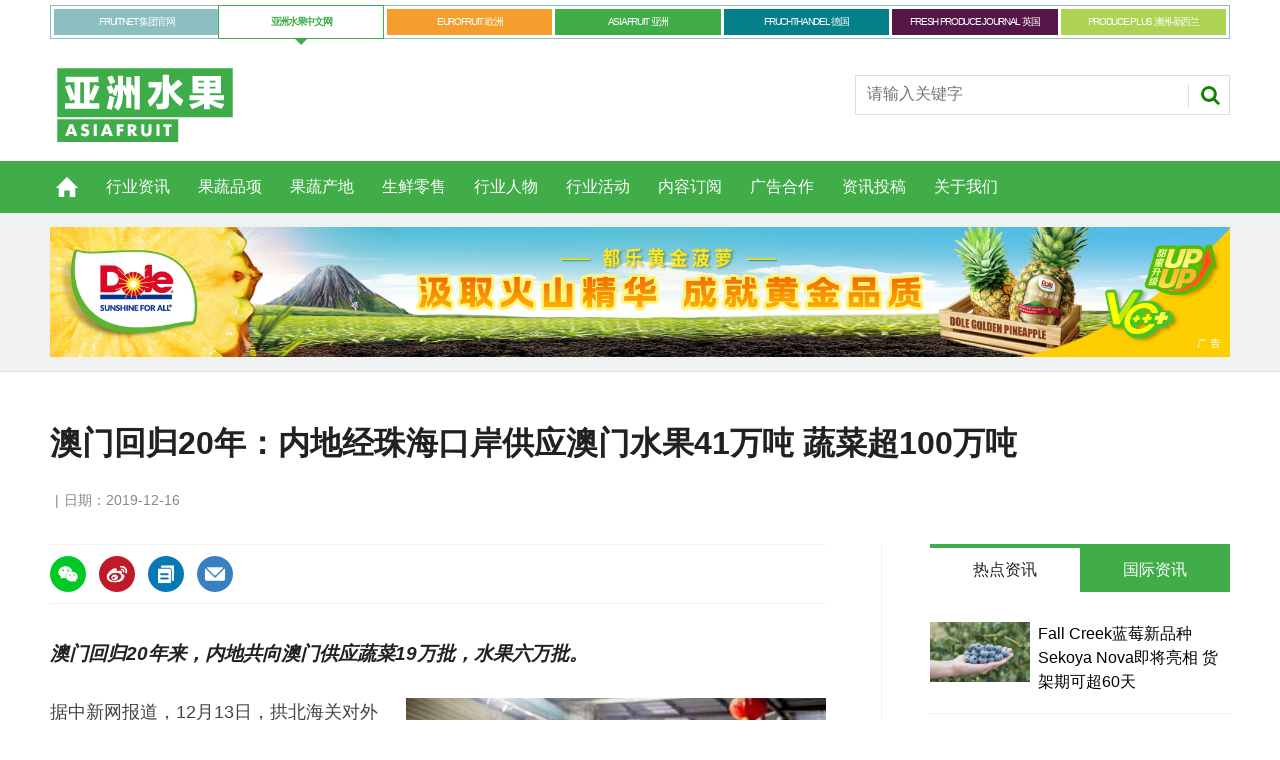

--- FILE ---
content_type: text/html; charset=UTF-8
request_url: https://asiafruitchina.net/18993.html
body_size: 11750
content:
<!DOCTYPE html>
<html lang="en">
<head>
<meta http-equiv="Content-Type" content="text/html; charset=utf-8">
<title>  澳门回归20年：内地经珠海口岸供应澳门水果41万吨 蔬菜超100万吨 - 亚洲水果</title>
<meta name="keywords" content="亚洲水果,ASIAFRUIT,FRUITNET,进口水果,国产水果,水果品牌,水果营销,水果贸易" />
<meta name="description" content="澳门回归20年来，内地共向澳门供应蔬菜19万批，水果六万批。" />
<meta name='robots' content='max-image-preview:large' />
<style id='wp-img-auto-sizes-contain-inline-css' type='text/css'>
img:is([sizes=auto i],[sizes^="auto," i]){contain-intrinsic-size:3000px 1500px}
/*# sourceURL=wp-img-auto-sizes-contain-inline-css */
</style>
<style id='wp-emoji-styles-inline-css' type='text/css'>

	img.wp-smiley, img.emoji {
		display: inline !important;
		border: none !important;
		box-shadow: none !important;
		height: 1em !important;
		width: 1em !important;
		margin: 0 0.07em !important;
		vertical-align: -0.1em !important;
		background: none !important;
		padding: 0 !important;
	}
/*# sourceURL=wp-emoji-styles-inline-css */
</style>
<link rel='stylesheet' id='wp-block-library-css' href='https://asiafruitchina.net/wp-includes/css/dist/block-library/style.min.css?ver=6.9' type='text/css' media='all' />
<style id='classic-theme-styles-inline-css' type='text/css'>
/*! This file is auto-generated */
.wp-block-button__link{color:#fff;background-color:#32373c;border-radius:9999px;box-shadow:none;text-decoration:none;padding:calc(.667em + 2px) calc(1.333em + 2px);font-size:1.125em}.wp-block-file__button{background:#32373c;color:#fff;text-decoration:none}
/*# sourceURL=/wp-includes/css/classic-themes.min.css */
</style>
<link rel="canonical" href="https://asiafruitchina.net/18993.html" />
<link rel='shortlink' href='https://asiafruitchina.net/?p=18993' />
<meta name="generator" content="Elementor 3.33.4; features: e_font_icon_svg, additional_custom_breakpoints; settings: css_print_method-external, google_font-enabled, font_display-auto">
			<style>
				.e-con.e-parent:nth-of-type(n+4):not(.e-lazyloaded):not(.e-no-lazyload),
				.e-con.e-parent:nth-of-type(n+4):not(.e-lazyloaded):not(.e-no-lazyload) * {
					background-image: none !important;
				}
				@media screen and (max-height: 1024px) {
					.e-con.e-parent:nth-of-type(n+3):not(.e-lazyloaded):not(.e-no-lazyload),
					.e-con.e-parent:nth-of-type(n+3):not(.e-lazyloaded):not(.e-no-lazyload) * {
						background-image: none !important;
					}
				}
				@media screen and (max-height: 640px) {
					.e-con.e-parent:nth-of-type(n+2):not(.e-lazyloaded):not(.e-no-lazyload),
					.e-con.e-parent:nth-of-type(n+2):not(.e-lazyloaded):not(.e-no-lazyload) * {
						background-image: none !important;
					}
				}
			</style>
			<meta name="viewport" content="width=device-width, initial-scale=1.0, minimum-scale=1.0, maximum-scale=1.0, user-scalable=no">
<link rel="apple-touch-icon-precomposed" href="https://asiafruitchina.net/wp-content/themes/asiafruit/images/apple-touch-icon-precomposed.png" />
<meta name="msapplication-TileImage" content="https://asiafruitchina.net/wp-content/themes/asiafruit/images/mstile-144x144.png" />
<meta name="msapplication-TileColor" content="#ffffff" />
<link href="https://asiafruitchina.net/wp-content/themes/asiafruit/css/core.css" rel="stylesheet" type="text/css">
<link href="https://asiafruitchina.net/wp-content/themes/asiafruit/css/print.css" rel="stylesheet" type="text/css" media="print">
<link href="https://asiafruitchina.net/wp-content/themes/asiafruit/style.css" rel="stylesheet" type="text/css">
<script src="https://asiafruitchina.net/wp-content/themes/asiafruit/js/jquery.min.js" type="text/javascript"></script>


<meta name="google-site-verification" content="FFCzuZsfvlVUf3kbHfsN_6CwFKCVWaUgLRBvMv-bXFc" />

</head>

<body class="microsite asia-microsite">

<header id="masthead" class="masthead">
    <div class="mast container full" data-multi-toggle-menu>
      <div class="inner-sleeve" data-menu-open-pushed>
	  	        <div class="container globalMenu navigation-more">
          <div class="inner-sleeve">
            <div>
              <ul class="main">
                                <li ><a class="fruitnet" href="https://www.fruitnet.com/">FRUITNET 集团官网</a></li>
                                <li class="current"><a class="fruitnet" href="http://www.asiafruitchina.net/">亚洲水果中文网</a></li>
                                <li ><a class="fruitnet" href="https://www.fruitnet.com/eurofruit">EUROFRUIT 欧洲</a></li>
                                <li ><a class="fruitnet" href="https://www.fruitnet.com/asiafruit">ASIAFRUIT 亚洲</a></li>
                                <li ><a class="fruitnet" href="https://www.fruchthandel.de/">FRUCHTHANDEL 德国</a></li>
                                <li ><a class="fruitnet" href="https://www.fruitnet.com/fresh-produce-journal">FRESH PRODUCE JOURNAL 英国</a></li>
                                <li ><a class="fruitnet" href="https://www.fruitnet.com/produce-plus">PRODUCE PLUS 澳洲-新西兰</a></li>
                              </ul>
            </div>
          </div>
        </div>
        		<div class="clear"></div>
		
        <div class="mastControls clearfix">
          <div class="mastheadSearch hide" data-multi-toggle-item=""> <span class="toggleIcon"><a href="#search" data-toggle-button=""><span class="assistive">Search our site</span></a></span>
            <form action="https://asiafruitchina.net" method="get" id="mastsearch">
              <fieldset>
                <div>
                  <input type="text" id="s" name="s" class="text" placeholder="请输入关键字" />
                  <button class="mastSearch" type="submit">搜索</button>
                </div>
              </fieldset>
            </form>
          </div>
          <div class="menuToggle"> <span class="toggleIcon"><a href="#mobilemenu" data-menu-toggle-button=""><span class="assistive">菜单</span></a></span> </div>
        </div>
      </div>
    </div>
	<div class="clear"></div>
    
    <div class="micrositeMastLogo container">
      <div class="inner-sleeve" data-menu-open-pushed>
        <div class="mastheadLogo"><a href="http://asiafruitchina.net">
          <img class="logo" src="https://asiafruitchina.net/wp-content/uploads/2022/08/2022081512401924.svg" width="190">
		  <img class="mobile-logo" src="https://asiafruitchina.net/wp-content/uploads/2022/08/2022081512401924.svg" width="100">
          </a></div>
      </div>
    </div>
    <div class="clear"></div>
	
	<!--导航开始-->
    <div class="menuContainer">
      
      <!--手机端导航-->
      <div class="mobileMenu" id="mobilemenu">
        <div class="sleeve"> <a class="menuClose" href="#wrapper"> <span>Close<span class="assistive">menu</span></span> </a>
          <ul id="miannavul" class="main"><li id="menu-item-69" class="menu-item menu-item-type-custom menu-item-object-custom menu-item-home menu-item-69"><a href="http://asiafruitchina.net/">首页</a></li>
<li id="menu-item-36" class="menu-item menu-item-type-post_type menu-item-object-page menu-item-36"><a href="https://asiafruitchina.net/news">行业资讯</a></li>
<li id="menu-item-651" class="menu-item menu-item-type-post_type menu-item-object-page menu-item-651"><a href="https://asiafruitchina.net/categories">果蔬品项</a></li>
<li id="menu-item-654" class="menu-item menu-item-type-post_type menu-item-object-page menu-item-654"><a href="https://asiafruitchina.net/origins">果蔬产地</a></li>
<li id="menu-item-652" class="menu-item menu-item-type-post_type menu-item-object-page menu-item-652"><a href="https://asiafruitchina.net/retail">生鲜零售</a></li>
<li id="menu-item-653" class="menu-item menu-item-type-post_type menu-item-object-page menu-item-653"><a href="https://asiafruitchina.net/people">行业人物</a></li>
<li id="menu-item-23951" class="menu-item menu-item-type-post_type menu-item-object-page menu-item-23951"><a href="https://asiafruitchina.net/events">行业活动</a></li>
<li id="menu-item-31" class="menu-item menu-item-type-post_type menu-item-object-page menu-item-31"><a href="https://asiafruitchina.net/subscription">内容订阅</a></li>
<li id="menu-item-30" class="menu-item menu-item-type-post_type menu-item-object-page menu-item-30"><a href="https://asiafruitchina.net/advertising">广告合作</a></li>
<li id="menu-item-29" class="menu-item menu-item-type-post_type menu-item-object-page menu-item-29"><a href="https://asiafruitchina.net/contribution">资讯投稿</a></li>
<li id="menu-item-28" class="menu-item menu-item-type-post_type menu-item-object-page menu-item-28"><a href="https://asiafruitchina.net/aboutus">关于我们</a></li>
</ul>          <div class="content fruitnet-mobile-menu">
			            <ul class="mobile-menu-sub-brands">
                            <li> <a href="https://www.fruitnet.com/" target="_blank">
                <img src="https://asiafruitchina.net/wp-content/uploads/2022/08/2022081513200625.png">
                </a> </li>
                            <li> <a href="https://www.fruitnet.com/eurofruit" target="_blank">
                <img src="https://asiafruitchina.net/wp-content/uploads/2022/08/2022081513200613.png">
                </a> </li>
                            <li> <a href="https://www.fruitnet.com/asiafruit" target="_blank">
                <img src="https://asiafruitchina.net/wp-content/uploads/2022/08/2022081513200789.png">
                </a> </li>
                            <li> <a href="https://www.fruchthandel.de/" target="_blank">
                <img src="https://asiafruitchina.net/wp-content/uploads/2022/08/2022081513200795.png">
                </a> </li>
                            <li> <a href="https://www.fruitnet.com/fresh-produce-journal" target="_blank">
                <img src="https://asiafruitchina.net/wp-content/uploads/2022/08/2022081513200738.png">
                </a> </li>
                            <li> <a href="https://www.fruitnet.com/produce-plus" target="_blank">
                <img src="https://asiafruitchina.net/wp-content/uploads/2022/08/2022081513200860.png">
                </a> </li>
                            <li> <a href="http://www.asiafruitchina.net/" target="_blank">
                <img src="https://asiafruitchina.net/wp-content/uploads/2022/08/2022081513200870.png">
                </a> </li>
                          </ul>
                      </div>
		  
		</div>
      </div>
      <div class="mobileMenuClose"></div>
      
      <!--导航-->
      <div id="mainnav" class="desktopNavigation container" data-menu-open-pushed="">
        <div class="dropdown vanityPanel">
          <div class="inner-sleeve"></div>
        </div>
        <div class="inner-sleeve">
          <ul id="miannavul" class="main preJS"><li class="menu-item menu-item-type-custom menu-item-object-custom menu-item-home menu-item-69"><a href="http://asiafruitchina.net/">首页</a></li>
<li class="menu-item menu-item-type-post_type menu-item-object-page menu-item-36"><a href="https://asiafruitchina.net/news">行业资讯</a></li>
<li class="menu-item menu-item-type-post_type menu-item-object-page menu-item-651"><a href="https://asiafruitchina.net/categories">果蔬品项</a></li>
<li class="menu-item menu-item-type-post_type menu-item-object-page menu-item-654"><a href="https://asiafruitchina.net/origins">果蔬产地</a></li>
<li class="menu-item menu-item-type-post_type menu-item-object-page menu-item-652"><a href="https://asiafruitchina.net/retail">生鲜零售</a></li>
<li class="menu-item menu-item-type-post_type menu-item-object-page menu-item-653"><a href="https://asiafruitchina.net/people">行业人物</a></li>
<li class="menu-item menu-item-type-post_type menu-item-object-page menu-item-23951"><a href="https://asiafruitchina.net/events">行业活动</a></li>
<li class="menu-item menu-item-type-post_type menu-item-object-page menu-item-31"><a href="https://asiafruitchina.net/subscription">内容订阅</a></li>
<li class="menu-item menu-item-type-post_type menu-item-object-page menu-item-30"><a href="https://asiafruitchina.net/advertising">广告合作</a></li>
<li class="menu-item menu-item-type-post_type menu-item-object-page menu-item-29"><a href="https://asiafruitchina.net/contribution">资讯投稿</a></li>
<li class="menu-item menu-item-type-post_type menu-item-object-page menu-item-28"><a href="https://asiafruitchina.net/aboutus">关于我们</a></li>
</ul>        </div>
      </div>
      <div class="desktopNavigationSpace"></div>
    </div>
    
</header>


<script>
$(function(){
	$("li.menu-item-home").addClass("home-icon");
	
	
	$(".menu-item-651 a").after('<ul class="sub-menu"><li><a href="https://asiafruitchina.net/categories?gspx=chengzi">橙</a></li><li><a href="https://asiafruitchina.net/categories?gspx=baixiangguo">百香果</a></li><li><a href="https://asiafruitchina.net/categories?gspx=boluo">菠萝/凤梨</a></li><li><a href="https://asiafruitchina.net/categories?gspx=boluomi">菠萝蜜</a></li><li><a href="https://asiafruitchina.net/categories?gspx=caomei">草莓</a></li><li><a href="https://asiafruitchina.net/categories?gspx=fanlizhi">番荔枝/释迦</a></li><li><a href="https://asiafruitchina.net/categories?gspx=fanqie">番茄</a></li><li><a href="https://asiafruitchina.net/categories?gspx=ganju">柑橘</a></li><li><a href="https://asiafruitchina.net/categories?gspx=hamigua">哈密瓜</a></li><li><a href="https://asiafruitchina.net/categories?gspx=heguo">核果</a></li><li><a href="https://asiafruitchina.net/categories?gspx=hongmaodan">红毛丹</a></li><li><a href="https://asiafruitchina.net/categories?gspx=huolongguo">火龙果</a></li><li><a href="https://asiafruitchina.net/categories?gspx=jiangguo">浆果</a></li><li><a href="https://asiafruitchina.net/categories?gspx=juzi">桔子</a></li><li><a href="https://asiafruitchina.net/categories?gspx=lanmei">蓝莓</a></li><li><a href="https://asiafruitchina.net/categories?gspx=li">梨</a></li><li><a href="https://asiafruitchina.net/categories?gspx=lizhi">荔枝</a></li><li><a href="https://asiafruitchina.net/categories?gspx=lizi">李子</a></li><li><a href="https://asiafruitchina.net/categories?gspx=liulian">榴莲</a></li><li><a href="https://asiafruitchina.net/categories?gspx=lognyan">龙眼</a></li><li><a href="https://asiafruitchina.net/categories?gspx=lusun">芦笋</a></li><li><a href="https://asiafruitchina.net/categories?gspx=manyuemei">蔓越莓</a></li><li><a href="https://asiafruitchina.net/categories?gspx=mangguo">芒果</a></li><li><a href="https://asiafruitchina.net/categories?gspx=mihoutao">猕猴桃/奇异果</a></li> <li><a href="https://asiafruitchina.net/categories">更多</a></li></ul>');
	
	$(".menu-item-654 a").after('<ul class="sub-menu"><li><a href="https://asiafruitchina.net/origins?gscd=agenting">阿根廷</a></li><li><a href="https://asiafruitchina.net/origins?gscd=aiji">埃及</a></li><li><a href="https://asiafruitchina.net/origins?gscd=aodaliya">澳大利亚</a></li><li><a href="https://asiafruitchina.net/origins?gscd=baxi">巴西</a></li><li><a href="https://asiafruitchina.net/origins?gscd=bajisitan">巴基斯坦</a></li><li><a href="https://asiafruitchina.net/origins?gscd=beining">贝宁</a></li><li><a href="https://asiafruitchina.net/origins?gscd=bilishi">比利时</a></li><li><a href="https://asiafruitchina.net/origins?gscd=bilu">秘鲁</a></li><li><a href="https://asiafruitchina.net/origins?gscd=bolan">波兰</a></li><li><a href="https://asiafruitchina.net/origins?gscd=eguaduoer">厄瓜多尔</a></li><li><a href="https://asiafruitchina.net/origins?gscd=deguo">德国</a></li><li><a href="https://asiafruitchina.net/origins?gscd=faguo">法国</a></li><li><a href="https://asiafruitchina.net/origins?gscd=feilvbin">菲律宾</a></li><li><a href="https://asiafruitchina.net/origins?gscd=gelunbiya">哥伦比亚</a></li><li><a href="https://asiafruitchina.net/origins?gscd=gesidalijia">哥斯达黎加</a></li><li><a href="https://asiafruitchina.net/origins?gscd=hanguo">韩国</a></li><li><a href="https://asiafruitchina.net/origins?gscd=hasakesitan">哈萨克斯坦</a></li><li><a href="https://asiafruitchina.net/origins?gscd=helan">荷兰</a></li><li><a href="https://asiafruitchina.net/origins?gscd=hongdulasi">洪都拉斯</a></li><li><a href="https://asiafruitchina.net/origins?gscd=jianada">加拿大</a></li><li><a href="https://asiafruitchina.net/origins?gscd=jianpuzhai">柬埔寨</a></li><li><a href="https://asiafruitchina.net/origins?gscd=jierjisi">吉尔吉斯</a></li><li><a href="https://asiafruitchina.net/origins?gscd=jinbabuwei">津巴布韦</a></li><li><a href="https://asiafruitchina.net/origins?gscd=kenya">肯尼亚</a></li> <li><a href="https://asiafruitchina.net/origins">更多</a></li></ul>');
	
	
	
	
})
</script>
<!--头部结束-->


<div class="ad-style1">
    <div class="sleeve">
      <div class="mob-ad-50"><a title="都乐" class="js-ad-click" data-id="29354" href="https://www.dole.cn/" target="_blank"><img src="https://asiafruitchina.net/wp-content/uploads/2025/02/2025060409465176.jpg"></a></div>
    </div>
</div>

<script src="https://asiafruitchina.net/wp-content/themes/asiafruit/js/clipboard.min.js"></script>

 

<div id="wrapper_sleeve" class="showMenuPushed" style="margin-top:0;">
  
    <!--这是默认正常的-->
  <div class="headerWrapper">
    <div class="container titleByline">
      <div class="inner-sleeve">
        <div class="story_title">
          <h1>澳门回归20年：内地经珠海口岸供应澳门水果41万吨 蔬菜超100万吨</h1>
        </div>
        <p class="byline meta"> <span class="author"></span><span class="date visible">日期：2019-12-16</span> </p>
      </div>
    </div>
  </div>
      
  <div id="columns" class="container">
    <div id="colwrapper" class="inner-sleeve">
      <div id="colmain" role="main" class="restrictedcontent">
        <div id="content">
          <div id="content_sleeve">
            <div class="contentWrapper">
              <div class="storyContentWrapper">
                <div class="pageOptions">
				  
				  <span class="fuzlink" style="width:0; height:0; overflow:hidden;">https://asiafruitchina.net/18993.html</span>
				  
				  <div class="bdsharebuttonbox">
				  <ul>
                    <li><a data-cmd="weixin" href="javascript:void(0)" data-href="https://asiafruitchina.net/18993.html" class="bds_weixin facebook weixin_icon" title="分享到微信"></a> </li>
					<li><a data-cmd="tsina" href="https://service.weibo.com/share/share.php?title=澳门回归20年：内地经珠海口岸供应澳门水果41万吨 蔬菜超100万吨&url=https://asiafruitchina.net/18993.html" target="_blank" class="bds_tsina twitter" title="分享到微博"></a> </li>
                    <li><a data-clipboard-action="copy" data-clipboard-target=".fuzlink" href="javascript:void(0)" class="bds_fuzhilink linkedin" title="复制链接"></a> </li>
                    <li><a href="mailto:?subject=澳门回归20年：内地经珠海口岸供应澳门水果41万吨 蔬菜超100万吨&amp;body=https://asiafruitchina.net/18993.html" class="email" title="电邮"></a></li>
                  </ul>
				  </div>
				  
                </div>
				
                <div class="articleWrapper">
                  <div class="articleContent">
                    <div class="storytext">
                      
                                            <div class="zhaiyao">澳门回归20年来，内地共向澳门供应蔬菜19万批，水果六万批。</div>
                                            
                      
                      <div class="single_tuzhu">
                          <div class="singletzimg"><img src="https://asiafruitchina.net/wp-content/uploads//user_upload/News_Images/2019_10/wb1668.jpg" alt="澳门回归20年：内地经珠海口岸供应澳门水果41万吨 蔬菜超100万吨"></div>
                                                    <div class="singletzjie">图片来源：中新网</div>
                                                </div>
                      
                      
                      <div class="single_contentnr">
                      <div style="float: right; margin-left: 20px;"><img decoding="async" src="http://asiafruitchina.net/wp-content/uploads/user_upload/News_Images/2019_10/wb1668.jpg" alt="" /></div>
<p>据中新网报道，12月13日，拱北海关对外公布，澳门回归20年来，内地经珠海口岸向澳门供应蔬菜约19万批，共128.7万吨，供澳蔬菜量年均增长10%。<br />
据了解，供澳蔬菜主要来自位于珠海上冲附近的供澳水培蔬菜种植基地。基地采用先进的水培技术，四季恒温，采摘不歇。<br />
拱北海关所属香洲海关每个月都会派人巡查种植基地，主要查看生产记录、病虫害防治情况等，同时检查这些蔬菜的生长情况以及种植过程中是否存在违规施药等问题。珠海农控日菱绿色农业发展有限公司总经理黄锋表示，得益于海关的指导，基地建立了质量管理制度，形成了一套科学规范的生产管理模式，每天可产上百公斤的即食用型沙拉蔬菜。<br />
随着赴澳旅客数的增长带来的需求攀升，2012年2月27日，珠海五家运作较为规范的企业联合组建了占地一万平方米的珠海供港澳蔬菜加工配送中心。目前，与该中心签订合作协议的基地有十家左右，有效保证了供澳蔬菜的足量供给。<br />
除了供港澳蔬菜加工配送中心，珠海还建有供港澳水产品加工配送中心、供港澳水果加工配送中心。目前，三个加工配送中心供澳蔬菜、水产品、水果分别占内地供澳市场的70%、70%、90%。<br />
拱北海关相关负责人表示，20年来，内地除了向澳门大量供应蔬菜外，还供应水果约六万批，共41万吨；供应水产品约61.7万批，共36.8万吨；供应活畜约七万批，共244万头。</p>
                      </div>
                      
                      
                    </div>
                    <div id="storytext-end" class="storytext-end"></div>
                  </div>
                </div>
                
              </div>
			  
              			  
              <div class="pageOptions">
                
				<div class="bdsharebuttonbox">
				  <ul>
                    <li><a data-cmd="weixin" data-href="https://asiafruitchina.net/18993.html" href="javascript:void(0)" class="bds_weixin facebook weixin_icon" title="分享到微信"></a> </li>
					<li><a data-cmd="tsina" href="https://service.weibo.com/share/share.php?title=澳门回归20年：内地经珠海口岸供应澳门水果41万吨 蔬菜超100万吨&url=https://asiafruitchina.net/18993.html" target="_blank" class="bds_tsina twitter" title="分享到微博"></a> </li>
                    <li><a data-clipboard-action="copy" data-clipboard-target=".fuzlink" href="javascript:void(0)" class="bds_fuzhilink linkedin" title="复制链接"></a> </li>
                    <li><a href="mailto:?subject=澳门回归20年：内地经珠海口岸供应澳门水果41万吨 蔬菜超100万吨&amp;body=https://asiafruitchina.net/18993.html" class="email" title="电邮"></a></li>
                  </ul>
				  </div>
				
				
              </div>
			  
            </div>
          </div>
        </div>
      </div>
	  
      <div id="rightcolumn" class="fixedrightcolumn rightcolumn restrictedcontent">
        <div id="rightcolumn_sleeve"> 
          
          <div class="mtmtb data-ajax-load-content-init initialized" data-ajax-load-content="" data-cache-bust="true">
            <div class="tabbedblocks mostThis isInRHC" role="tablist">
  
  <div class="selected block">
    <h2 tabindex="0" role="tab"><span>热点资讯</span></h2>
    
        <div class="content">
      <ul>
                <li><a href="https://asiafruitchina.net/31351.html" title="Fall Creek蓝莓新品种Sekoya Nova即将亮相 货架期可超60天" class="image lazyloaded-completed"><img src="https://asiafruitchina.net/wp-content/uploads/2026/01/2026012303334919.jpg" alt="Fall Creek蓝莓新品种Sekoya Nova即将亮相 货架期可超60天" width="100" height="67"></a>
          <div class="text"><a href="https://asiafruitchina.net/31351.html" class="text">Fall Creek蓝莓新品种Sekoya Nova即将亮相 货架期可超60天</a></div>
        </li>
                <li><a href="https://asiafruitchina.net/31347.html" title="越南液氮榴莲深化对华贸易  行业会议共商升级路径" class="image lazyloaded-completed"><img src="https://asiafruitchina.net/wp-content/uploads/2026/01/2026012303273958.jpg" alt="越南液氮榴莲深化对华贸易  行业会议共商升级路径" width="100" height="67"></a>
          <div class="text"><a href="https://asiafruitchina.net/31347.html" class="text">越南液氮榴莲深化对华贸易  行业会议共商升级路径</a></div>
        </li>
                <li><a href="https://asiafruitchina.net/31257.html" title="越南全国产品可追溯系统正式上线" class="image lazyloaded-completed"><img src="https://asiafruitchina.net/wp-content/uploads/2026/01/2026011503491442.jpg" alt="越南全国产品可追溯系统正式上线" width="100" height="67"></a>
          <div class="text"><a href="https://asiafruitchina.net/31257.html" class="text">越南全国产品可追溯系统正式上线</a></div>
        </li>
                <li><a href="https://asiafruitchina.net/31254.html" title="京东生鲜年货节启动 多方签约共促农产品上行" class="image lazyloaded-completed"><img src="https://asiafruitchina.net/wp-content/uploads/2026/01/2026011503470573.jpg" alt="京东生鲜年货节启动 多方签约共促农产品上行" width="100" height="67"></a>
          <div class="text"><a href="https://asiafruitchina.net/31254.html" class="text">京东生鲜年货节启动 多方签约共促农产品上行</a></div>
        </li>
                <li><a href="https://asiafruitchina.net/31247.html" title="最新“顶级美味奖章”出炉  Planasa树莓新品种获三星评定" class="image lazyloaded-completed"><img src="https://asiafruitchina.net/wp-content/uploads/2026/01/2026011404552030.jpg" alt="最新“顶级美味奖章”出炉  Planasa树莓新品种获三星评定" width="100" height="67"></a>
          <div class="text"><a href="https://asiafruitchina.net/31247.html" class="text">最新“顶级美味奖章”出炉  Planasa树莓新品种获三星评定</a></div>
        </li>
              </ul>
    </div>
      </div>
  
  <div class="block">
    <h2 tabindex="0" role="tab"><span>国际资讯</span></h2>
          <div class="content">
      <ul>
          <li><a href="https://www.fruitnet.com/fruitnet/analysis-brazil-builds-fresh-export-momentum/270297.article" class="image lazyloaded-completed"><img src="https://d3fwccq2bzlel7.cloudfront.net/pictures/280x188/4/7/4/145474_brbg_106703.jpg" width="100" height="67"></a><div class="text"><a href="https://www.fruitnet.com/fruitnet/analysis-brazil-builds-fresh-export-momentum/270297.article" class="text">Analysis: Brazil builds fresh export momentum</a></div></li><li><a href="https://www.fruitnet.com/asiafruit/northern-territory-pomelo-growers-express-concerns-over-pending-vietnamese-imports/270290.article" class="image lazyloaded-completed"><img src="https://d3fwccq2bzlel7.cloudfront.net/pictures/280x188/4/5/7/145457_adobestock_1406849450_942775.jpeg" width="100" height="67"></a><div class="text"><a href="https://www.fruitnet.com/asiafruit/northern-territory-pomelo-growers-express-concerns-over-pending-vietnamese-imports/270290.article" class="text">Northern Territory pomelo growers express concerns over pending Vietnamese imports</a></div></li><li><a href="https://www.fruitnet.com/fruitnet/fruit-logistica-briefing-ai-is-changing-everything-are-you-ready-for-it/270286.article" class="image lazyloaded-completed"><img src="https://d3fwccq2bzlel7.cloudfront.net/pictures/280x188/4/5/1/145451_flb2026_864881.jpg" width="100" height="67"></a><div class="text"><a href="https://www.fruitnet.com/fruitnet/fruit-logistica-briefing-ai-is-changing-everything-are-you-ready-for-it/270286.article" class="text">Fruit Logistica Briefing: AI is changing everything – are you ready for it?</a></div></li><li><a href="https://www.fruitnet.com/eurofruit/fall-creek-to-unveil-new-sekoya-nova-variety-at-fruit-logistica-2026/270276.article" class="image lazyloaded-completed"><img src="https://d3fwccq2bzlel7.cloudfront.net/pictures/280x188/4/3/5/145435_sekoyanovablueberriesinhand2026_182656.jpg" width="100" height="67"></a><div class="text"><a href="https://www.fruitnet.com/eurofruit/fall-creek-to-unveil-new-sekoya-nova-variety-at-fruit-logistica-2026/270276.article" class="text">Fall Creek to unveil new Sekoya Nova variety at Fruit Logistica 2026</a></div></li><li><a href="https://www.fruitnet.com/asiafruit/aldi-hong-kong-partners-with-tradebeyond-on-supply-chain-management/270256.article" class="image lazyloaded-completed"><img src="https://d3fwccq2bzlel7.cloudfront.net/pictures/280x188/4/5/5/145455_alditradebeyond_184348_crop.jpg" width="100" height="67"></a><div class="text"><a href="https://www.fruitnet.com/asiafruit/aldi-hong-kong-partners-with-tradebeyond-on-supply-chain-management/270256.article" class="text">Aldi Hong Kong partners with TradeBeyond on supply chain management</a></div></li>      </ul>
    </div>
  </div>
  
</div>
          </div>
        </div>
      </div>
    
	</div>
  </div>
  
  <div class="container relatedVideos restrictedcontent">
    <div class="inner-sleeve">
      <div id="videosreflow-tabletportrait"></div>
      <div id="videosreflow-mobile"></div>
    </div>
  </div>
  

      
  <div class="container relatedArticles">
    <div class="inner-sleeve">
      <div class="extras relatedarticles restrictedcontent">
        <div class="relatedarticles_sleeve">
          <div class="extras_heading">
            <h3>相关资讯</h3>
          </div>
          <div class="extrasStory listBlocks">
            
			<div class="contentWrapper loadMoreItems">
              <ul aria-live="assertive">
                                
                
                                
                <li><a href="https://asiafruitchina.net/31351.html" class="image newslistimg lazyloaded-completed"><img class="ls-is-cached lazyloaded" src="https://asiafruitchina.net/wp-content/uploads/2026/01/2026012303334919.jpg" alt="Fall Creek蓝莓新品种Sekoya Nova即将亮相 货架期可超60天"></a>
                  <div class="storyDetails">
                    <h3><a href="https://asiafruitchina.net/31351.html">Fall Creek蓝莓新品种Sekoya Nova即将亮相 货架期可超60天</a></h3>
                    <p class="meta"><span class="date visible">2026-01-23</span></p>
                    <p>Sekoya Nova FC15-173 在水果规格分布与采后表现方面展现出独特优势，使其区别于目前商业种植的许多高需冷蓝莓品种。</p>
                  </div>
                </li>
                                
                
                                
                <li><a href="https://asiafruitchina.net/31347.html" class="image newslistimg lazyloaded-completed"><img class="ls-is-cached lazyloaded" src="https://asiafruitchina.net/wp-content/uploads/2026/01/2026012303273958.jpg" alt="越南液氮榴莲深化对华贸易  行业会议共商升级路径"></a>
                  <div class="storyDetails">
                    <h3><a href="https://asiafruitchina.net/31347.html">越南液氮榴莲深化对华贸易  行业会议共商升级路径</a></h3>
                    <p class="meta"><span class="date visible">2026-01-23</span></p>
                    <p>活动为越南液氮榴莲产业提供了清晰的品质发展范式，也为进口榴莲产业的高质量发展提供了实践参考。
</p>
                  </div>
                </li>
                                
                
                                
                <li><a href="https://asiafruitchina.net/31342.html" class="image newslistimg lazyloaded-completed"><img class="ls-is-cached lazyloaded" src="https://asiafruitchina.net/wp-content/uploads/2026/01/2026012204553227.jpg" alt="农业农村部：制定“水果质量分级指南” 四大品类入列试点"></a>
                  <div class="storyDetails">
                    <h3><a href="https://asiafruitchina.net/31342.html">农业农村部：制定“水果质量分级指南” 四大品类入列试点</a></h3>
                    <p class="meta"><span class="date visible">2026-01-22</span></p>
                    <p>农业农村部将组织制定四个水果品类的质量分级指南，明确等级划分原则、核心品质指标、基本阈值、检验方法等要求。</p>
                  </div>
                </li>
                                
                
                                
                <li><a href="https://asiafruitchina.net/31337.html" class="image newslistimg lazyloaded-completed"><img class="ls-is-cached lazyloaded" src="https://asiafruitchina.net/wp-content/uploads/2026/01/2026012204485668.jpeg" alt="阿根廷核果即将准入中国 备战明年出口启动"></a>
                  <div class="storyDetails">
                    <h3><a href="https://asiafruitchina.net/31337.html">阿根廷核果即将准入中国 备战明年出口启动</a></h3>
                    <p class="meta"><span class="date visible">2026-01-22</span></p>
                    <p>检验检疫协议预计很快签署，出口有望明年启动。</p>
                  </div>
                </li>
                                
                
                                
                <li><a href="https://asiafruitchina.net/31332.html" class="image newslistimg lazyloaded-completed"><img class="ls-is-cached lazyloaded" src="https://asiafruitchina.net/wp-content/uploads/2026/01/2026012204452566.webp" alt="巴基斯坦与中国签署45亿美元农业投资MoU"></a>
                  <div class="storyDetails">
                    <h3><a href="https://asiafruitchina.net/31332.html">巴基斯坦与中国签署45亿美元农业投资MoU</a></h3>
                    <p class="meta"><span class="date visible">2026-01-22</span></p>
                    <p>合作将覆盖十个优先领域，包括种子技术、水果及柑橘产业发展、冷链基础设施建设等。</p>
                  </div>
                </li>
                              </ul>
              
              <div class="loadMoreButtonWrapper" style="display:none;">
                <button type="button" class="button" data-load-more-button="" data-items-offset="3" data-items-to-load="10" data-loading-more-text="加载更多" data-ajax-url=""> 加载更多 </button>
              </div>
              
            </div>
			
          </div>
          <div class="fixedrightcolumn rightcolumn"></div>
        </div>
      </div>
    </div>
  </div>
  
    
  
</div>



<script>
var clipboard = new Clipboard('.bds_fuzhilink');
clipboard.on('success', function(e) {
	console.log(e);
	alert("复制成功！赶快到微信添加好友，粘贴吧！");  
});
clipboard.on('error', function(e) {
	console.log(e);
});

$(function(){
    if($(".elementor").length > 0){
        $(".single_tuzhu").remove();
    }else{
        //$(".storytext").find(".single_tuzhu").next().remove();
        $(".storytext div").each(function(){
            var mycss = $(this).css('margin-left');
            var myclass = $(this).css("margin-bottom");
            //alert(myclass);
            if( mycss == "20px" && myclass=="0px" ){
                $(this).remove();
            }
            //alert(mycss);
        })
        
        $(".single_contentnr p").find("br").after("<br>");
        
        
    }
    
    
})
</script>



<!--底部开始-->
<div id="footer" class="footer">
    <div id="footer" class="asia-footer" role="contentinfo">
      <div class="container footerTopNavPageText">
        <div class="inner-sleeve">
          
		  		  <div class="nav topNav">
            <ul>
                            <li><a href="https://asiafruitchina.net/aboutus">关于我们</a></li>
                            <li><a href="https://asiafruitchina.net/advertising">广告合作</a></li>
                            <li><a href="https://asiafruitchina.net/subscription">内容订阅</a></li>
                            <li><a href="https://asiafruitchina.net/contribution">资讯投稿</a></li>
                          </ul>
          </div>
		            
          <div class="content fruitnet-footer">
                        <ul class="footer-sub-brands">
                            <li> <a href="https://www.fruitnet.com/" target="_blank">
                <img src="https://asiafruitchina.net/wp-content/uploads/2022/08/2022081513200625.png">
                </a> </li>
                            <li> <a href="https://www.fruitnet.com/eurofruit" target="_blank">
                <img src="https://asiafruitchina.net/wp-content/uploads/2022/08/2022081513200613.png">
                </a> </li>
                            <li> <a href="https://www.fruitnet.com/asiafruit" target="_blank">
                <img src="https://asiafruitchina.net/wp-content/uploads/2022/08/2022081513200789.png">
                </a> </li>
                            <li> <a href="https://www.fruchthandel.de/" target="_blank">
                <img src="https://asiafruitchina.net/wp-content/uploads/2022/08/2022081513200795.png">
                </a> </li>
                            <li> <a href="https://www.fruitnet.com/fresh-produce-journal" target="_blank">
                <img src="https://asiafruitchina.net/wp-content/uploads/2022/08/2022081513200738.png">
                </a> </li>
                            <li> <a href="https://www.fruitnet.com/produce-plus" target="_blank">
                <img src="https://asiafruitchina.net/wp-content/uploads/2022/08/2022081513200860.png">
                </a> </li>
                            <li> <a href="http://www.asiafruitchina.net/" target="_blank">
                <img src="https://asiafruitchina.net/wp-content/uploads/2022/08/2022081513200870.png">
                </a> </li>
                          </ul>
                      </div>
          
		  <div class="footerSocial">
            <div class="footerSocialText">关注我们：</div>
            
                        <ul class="gnshear">
                            <li class="footerSocialweixin"><a target="_blank" href="https://fruitnet.us5.list-manage.com/subscribe?u=46c7c918bb4d859a1c4149165&id=3cdc3af0d9">微信</a></li>
              
                            
                            <li class="footerSocialweixin"><a target="_blank" href="https://weibo.com/yazhoushuiguo">微博</a></li>
              
                            
                            <li class="footerSocialweixin"><a target="_blank" href="https://v.qq.com/s/videoplus/1694756248">腾讯视频</a></li>
              
                            
                            <li class="footerSocialweixin"><a target="_blank" href="https://www.ximalaya.com/zhubo/236263364">喜马拉雅广播</a></li>
              
              </ul><ul class="gwshear">              
                            <li class="footerSocialweixin"><a target="_blank" href="https://www.linkedin.com/showcase/asiafruit">LinkedIn</a></li>
              
                            
                            <li class="footerSocialweixin"><a target="_blank" href="https://www.twitter.com/asiafruit">Twitter</a></li>
              
                            
                            <li class="footerSocialweixin"><a target="_blank" href="https://www.youtube.com/fruitnet">Youtube</a></li>
              
                            
                            <li class="footerSocialweixin"><a target="_blank" href="https://www.instagram.com/fruitnet">Instagram</a></li>
              
                            
                            <li class="footerSocialweixin"><a target="_blank" href="https://www.facebook.com/fruitnetmedia">Facebook</a></li>
              
                            
                          </ul>
                        
          </div>
		  
        </div>
      </div>
	  
      <div class="container bottomNav">
        <div class="inner-sleeve">
          <div class="banquan">亚洲水果网站刊载内容的知识产权为亚洲水果及/或相关权利人专属所有或持有。<br />
未经亚洲水果书面授权，请勿转载、摘编、复制或建立镜像，否则即为侵权。<a href="https://beian.miit.gov.cn/" target="_blank"> ICP证：沪ICP备19033038号-1</a></div>
        </div>
      </div>
	  
    </div>

</div>


<script type='text/javascript' src='https://asiafruitchina.net/wp-content/themes/asiafruit/js/qrcode.js'></script>

<script>
$(function(){

    // 广告点击增加次数
    $(function(){
        $('.js-ad-click').off('click').click(function(){
            let id = $(this).data('id');
            if(id) $.post('wp-json/ad/clickaddcount/'+id);
        })
    });

    $(".mc4wp-success").click(function(){
        $(this).hide();
    })
    
    
    //点击弹出当前页面地址的二维码 --微信分享
	$("a.weixin_icon").click(function(){
		var wxsheartit = $(this).data("href");
		
		if ($('.pop_content').length == 0) {
			var html = '<div class="pop_content" click="return_false"><div id="qrcode"></div></div>';
			$('.pop_qrcode').html(html);
			
			var qrcode = new QRCode(document.getElementById("qrcode"), {
				width: 140,
				height: 140,
				text: wxsheartit,
				correctLevel    : 0,
				//text: location.href,
			});
		}
		$('.pop_qrcode').addClass('show_box');

	})
	
	
	$('.pop_qrcode').click(function(){
		$(this).removeClass('show_box');
		$(".pop_content").remove();
	})
    
})
</script>

<div class="pop_qrcode"></div>


<script src="https://asiafruitchina.net/wp-content/themes/asiafruit/js/core.js"></script>
<script type="speculationrules">
{"prefetch":[{"source":"document","where":{"and":[{"href_matches":"/*"},{"not":{"href_matches":["/wp-*.php","/wp-admin/*","/wp-content/uploads/*","/wp-content/*","/wp-content/plugins/*","/wp-content/themes/asiafruit/*","/*\\?(.+)"]}},{"not":{"selector_matches":"a[rel~=\"nofollow\"]"}},{"not":{"selector_matches":".no-prefetch, .no-prefetch a"}}]},"eagerness":"conservative"}]}
</script>
			<script>
				const lazyloadRunObserver = () => {
					const lazyloadBackgrounds = document.querySelectorAll( `.e-con.e-parent:not(.e-lazyloaded)` );
					const lazyloadBackgroundObserver = new IntersectionObserver( ( entries ) => {
						entries.forEach( ( entry ) => {
							if ( entry.isIntersecting ) {
								let lazyloadBackground = entry.target;
								if( lazyloadBackground ) {
									lazyloadBackground.classList.add( 'e-lazyloaded' );
								}
								lazyloadBackgroundObserver.unobserve( entry.target );
							}
						});
					}, { rootMargin: '200px 0px 200px 0px' } );
					lazyloadBackgrounds.forEach( ( lazyloadBackground ) => {
						lazyloadBackgroundObserver.observe( lazyloadBackground );
					} );
				};
				const events = [
					'DOMContentLoaded',
					'elementor/lazyload/observe',
				];
				events.forEach( ( event ) => {
					document.addEventListener( event, lazyloadRunObserver );
				} );
			</script>
			<script id="wp-emoji-settings" type="application/json">
{"baseUrl":"https://s.w.org/images/core/emoji/17.0.2/72x72/","ext":".png","svgUrl":"https://s.w.org/images/core/emoji/17.0.2/svg/","svgExt":".svg","source":{"concatemoji":"https://asiafruitchina.net/wp-includes/js/wp-emoji-release.min.js?ver=6.9"}}
</script>
<script type="module">
/* <![CDATA[ */
/*! This file is auto-generated */
const a=JSON.parse(document.getElementById("wp-emoji-settings").textContent),o=(window._wpemojiSettings=a,"wpEmojiSettingsSupports"),s=["flag","emoji"];function i(e){try{var t={supportTests:e,timestamp:(new Date).valueOf()};sessionStorage.setItem(o,JSON.stringify(t))}catch(e){}}function c(e,t,n){e.clearRect(0,0,e.canvas.width,e.canvas.height),e.fillText(t,0,0);t=new Uint32Array(e.getImageData(0,0,e.canvas.width,e.canvas.height).data);e.clearRect(0,0,e.canvas.width,e.canvas.height),e.fillText(n,0,0);const a=new Uint32Array(e.getImageData(0,0,e.canvas.width,e.canvas.height).data);return t.every((e,t)=>e===a[t])}function p(e,t){e.clearRect(0,0,e.canvas.width,e.canvas.height),e.fillText(t,0,0);var n=e.getImageData(16,16,1,1);for(let e=0;e<n.data.length;e++)if(0!==n.data[e])return!1;return!0}function u(e,t,n,a){switch(t){case"flag":return n(e,"\ud83c\udff3\ufe0f\u200d\u26a7\ufe0f","\ud83c\udff3\ufe0f\u200b\u26a7\ufe0f")?!1:!n(e,"\ud83c\udde8\ud83c\uddf6","\ud83c\udde8\u200b\ud83c\uddf6")&&!n(e,"\ud83c\udff4\udb40\udc67\udb40\udc62\udb40\udc65\udb40\udc6e\udb40\udc67\udb40\udc7f","\ud83c\udff4\u200b\udb40\udc67\u200b\udb40\udc62\u200b\udb40\udc65\u200b\udb40\udc6e\u200b\udb40\udc67\u200b\udb40\udc7f");case"emoji":return!a(e,"\ud83e\u1fac8")}return!1}function f(e,t,n,a){let r;const o=(r="undefined"!=typeof WorkerGlobalScope&&self instanceof WorkerGlobalScope?new OffscreenCanvas(300,150):document.createElement("canvas")).getContext("2d",{willReadFrequently:!0}),s=(o.textBaseline="top",o.font="600 32px Arial",{});return e.forEach(e=>{s[e]=t(o,e,n,a)}),s}function r(e){var t=document.createElement("script");t.src=e,t.defer=!0,document.head.appendChild(t)}a.supports={everything:!0,everythingExceptFlag:!0},new Promise(t=>{let n=function(){try{var e=JSON.parse(sessionStorage.getItem(o));if("object"==typeof e&&"number"==typeof e.timestamp&&(new Date).valueOf()<e.timestamp+604800&&"object"==typeof e.supportTests)return e.supportTests}catch(e){}return null}();if(!n){if("undefined"!=typeof Worker&&"undefined"!=typeof OffscreenCanvas&&"undefined"!=typeof URL&&URL.createObjectURL&&"undefined"!=typeof Blob)try{var e="postMessage("+f.toString()+"("+[JSON.stringify(s),u.toString(),c.toString(),p.toString()].join(",")+"));",a=new Blob([e],{type:"text/javascript"});const r=new Worker(URL.createObjectURL(a),{name:"wpTestEmojiSupports"});return void(r.onmessage=e=>{i(n=e.data),r.terminate(),t(n)})}catch(e){}i(n=f(s,u,c,p))}t(n)}).then(e=>{for(const n in e)a.supports[n]=e[n],a.supports.everything=a.supports.everything&&a.supports[n],"flag"!==n&&(a.supports.everythingExceptFlag=a.supports.everythingExceptFlag&&a.supports[n]);var t;a.supports.everythingExceptFlag=a.supports.everythingExceptFlag&&!a.supports.flag,a.supports.everything||((t=a.source||{}).concatemoji?r(t.concatemoji):t.wpemoji&&t.twemoji&&(r(t.twemoji),r(t.wpemoji)))});
//# sourceURL=https://asiafruitchina.net/wp-includes/js/wp-emoji-loader.min.js
/* ]]> */
</script>
</body>
</html>
<!--
Performance optimized by W3 Total Cache. Learn more: https://www.boldgrid.com/w3-total-cache/?utm_source=w3tc&utm_medium=footer_comment&utm_campaign=free_plugin

使用 279303对象缓存Memcached
使用数据库缓存Memcached (整个请求 modification query)

Served from: asiafruitchina.net @ 2026-01-25 18:33:24 by W3 Total Cache
-->

--- FILE ---
content_type: text/css
request_url: https://asiafruitchina.net/wp-content/themes/asiafruit/css/print.css
body_size: 1055
content:
:root{--ms-bases:1rem;--ms-ratios:1.125}
table{background:#fff;border-spacing:2px 0}
table td,table th{font-size:.889rem;line-height:1rem}
table tr{background:transparent}
table tr.odd{background:#f0f2f2}
table tr.even{background:#f7f8f8}
table thead tr{background:#e2e6e6}
table tfoot td{background:transparent}
table p{font-size:.889rem;line-height:1rem}
table.sortable thead th.headerSortDown,table.sortable thead th.headerSortUp{background-color:#dcdcdc}
table.sortable thead th.headerSortDown:after{clip:rect(8px,20px,17px,0)}
table.sortable thead th.headerSortUp:after{clip:rect(0,20px,8px,0)}
table.sortable thead th:focus,table.sortable thead th:hover{background-color:#dcdcdc}
table.sortable tbody tr:nth-child(odd){background-color:#f7f8f8}
table.sortable tbody tr:nth-child(2n){background:#f0f2f2}
body{padding-top:0;font-family:PT Sans,sans-serif;font-size:12pt}
a{color:#444}
.masthead .mast{position:static;height:auto}
blockquote{border-top:1px solid #f0f2f2;border-bottom:1px solid #f0f2f2;text-align:center;font-weight:700;font-style:italic;font-size:17pt}
blockquote .quotesource{font-size:12pt;font-weight:400}
#footer,#rightcolumn,#skiplinks,#story #columns~.container,.ad-style1,.attachment-overlay,.footer_ad,.formbox,.hot-topics-container,.leaderboard,.mast .inner-sleeve>*,.menuContainer,.pageOptions,.picCarousel,.relatedfiles,.socialMediaLinks,.spin2scroller,.story_video,.storyAuthor,.storyLayout.gallery~.gallery.storyGallery,.storyPrimaryNav,.tabbedblocks,.topics,.video-legacy~.videoTop,.videosMedia-container,.videoStory-aside,button{display:none}
#print_logo{display:block!important}
.table-full .table-header{page-break-before:always;border:0 none}
.table-full .table-wrapper{max-height:none}
.table-full .table-wrapper table{max-height:none;page-break-before:avoid}
table{page-break-before:always;font-size:11pt}
table td,table th{padding:4px}
.image_size_full img,.inlineFull img{width:100%}
.byline{font-size:10pt}
.byline .bylinePicture{display:inline-block;margin-right:6px}
.factfile{padding:12px;border:1px solid #f0f2f2}
.articleContent .storyMeta h3{margin-bottom:20px}
.articleContent .storyMeta p{font-size:11pt}
.inline_meta{font-size:10pt;border-bottom:1px solid #f0f2f2}
.inline_image_left{float:left;margin-right:20px}
.inline_image_right{float:right;margin-left:20px}
.grid img{width:100%}
.grid .sleeve{overflow:hidden}
.grid .spinBlock .picture{float:left;margin-right:20px;width:300px}
.grid .spinBlock .picture img{width:100%}
.grid .spin_feed img{width:auto}
.grid .gridLayout ul{display:-ms-flexbox;display:flex}
.grid .gridLayout ul li{-ms-flex:1;flex:1;margin:0 10px}
.grid .gridLayout ul li:first-child{margin-left:0}
.grid .gridLayout ul li:last-child{margin-right:0}
.groupBottomBox,.groupTopBox{display:none!important}
.gallery.storyGallery .show-fullscreen:before,.i-overlay-full-screen-dims,.inline_image .show-fullscreen,.layoutIcon.pictureLayout:before,.storyLayout.picture~.headerWrapper .inlineFull .show-fullscreen{display:none}
.storyLayout.video~.videoTop{background-color:transparent}
.storyLayout.video~.videoTop .story_title h1{color:#222}
.storyLayout.video~.videoTop .standfirst p{color:#444}

--- FILE ---
content_type: application/javascript
request_url: https://asiafruitchina.net/wp-content/themes/asiafruit/js/qrcode.js
body_size: 7364
content:
var QRCode; !function () { function a(a) { this.mode = c.MODE_8BIT_BYTE, this.data = a, this.parsedData = []; for (var b = [], d = 0, e = this.data.length; e > d; d++) { var f = this.data.charCodeAt(d); f > 65536 ? (b[0] = 240 | (1835008 & f) >>> 18, b[1] = 128 | (258048 & f) >>> 12, b[2] = 128 | (4032 & f) >>> 6, b[3] = 128 | 63 & f) : f > 2048 ? (b[0] = 224 | (61440 & f) >>> 12, b[1] = 128 | (4032 & f) >>> 6, b[2] = 128 | 63 & f) : f > 128 ? (b[0] = 192 | (1984 & f) >>> 6, b[1] = 128 | 63 & f) : b[0] = f, this.parsedData = this.parsedData.concat(b) } this.parsedData.length != this.data.length && (this.parsedData.unshift(191), this.parsedData.unshift(187), this.parsedData.unshift(239)) } function b(a, b) { this.typeNumber = a, this.errorCorrectLevel = b, this.modules = null, this.moduleCount = 0, this.dataCache = null, this.dataList = [] } function i(a, b) { if (void 0 == a.length) throw new Error(a.length + "/" + b); for (var c = 0; c < a.length && 0 == a[c];)c++; this.num = new Array(a.length - c + b); for (var d = 0; d < a.length - c; d++)this.num[d] = a[d + c] } function j(a, b) { this.totalCount = a, this.dataCount = b } function k() { this.buffer = [], this.length = 0 } function m() { return "undefined" != typeof CanvasRenderingContext2D } function n() { var a = !1, b = navigator.userAgent; return /android/i.test(b) && (a = !0, aMat = b.toString().match(/android ([0-9]\.[0-9])/i), aMat && aMat[1] && (a = parseFloat(aMat[1]))), a } function r(a, b) { for (var c = 1, e = s(a), f = 0, g = l.length; g >= f; f++) { var h = 0; switch (b) { case d.L: h = l[f][0]; break; case d.M: h = l[f][1]; break; case d.Q: h = l[f][2]; break; case d.H: h = l[f][3] }if (h >= e) break; c++ } if (c > l.length) throw new Error("Too long data"); return c } function s(a) { var b = encodeURI(a).toString().replace(/\%[0-9a-fA-F]{2}/g, "a"); return b.length + (b.length != a ? 3 : 0) } a.prototype = { getLength: function () { return this.parsedData.length }, write: function (a) { for (var b = 0, c = this.parsedData.length; c > b; b++)a.put(this.parsedData[b], 8) } }, b.prototype = { addData: function (b) { var c = new a(b); this.dataList.push(c), this.dataCache = null }, isDark: function (a, b) { if (0 > a || this.moduleCount <= a || 0 > b || this.moduleCount <= b) throw new Error(a + "," + b); return this.modules[a][b] }, getModuleCount: function () { return this.moduleCount }, make: function () { this.makeImpl(!1, this.getBestMaskPattern()) }, makeImpl: function (a, c) { this.moduleCount = 4 * this.typeNumber + 17, this.modules = new Array(this.moduleCount); for (var d = 0; d < this.moduleCount; d++) { this.modules[d] = new Array(this.moduleCount); for (var e = 0; e < this.moduleCount; e++)this.modules[d][e] = null } this.setupPositionProbePattern(0, 0), this.setupPositionProbePattern(this.moduleCount - 7, 0), this.setupPositionProbePattern(0, this.moduleCount - 7), this.setupPositionAdjustPattern(), this.setupTimingPattern(), this.setupTypeInfo(a, c), this.typeNumber >= 7 && this.setupTypeNumber(a), null == this.dataCache && (this.dataCache = b.createData(this.typeNumber, this.errorCorrectLevel, this.dataList)), this.mapData(this.dataCache, c) }, setupPositionProbePattern: function (a, b) { for (var c = -1; 7 >= c; c++)if (!(-1 >= a + c || this.moduleCount <= a + c)) for (var d = -1; 7 >= d; d++)-1 >= b + d || this.moduleCount <= b + d || (this.modules[a + c][b + d] = c >= 0 && 6 >= c && (0 == d || 6 == d) || d >= 0 && 6 >= d && (0 == c || 6 == c) || c >= 2 && 4 >= c && d >= 2 && 4 >= d ? !0 : !1) }, getBestMaskPattern: function () { for (var a = 0, b = 0, c = 0; 8 > c; c++) { this.makeImpl(!0, c); var d = f.getLostPoint(this); (0 == c || a > d) && (a = d, b = c) } return b }, createMovieClip: function (a, b, c) { var d = a.createEmptyMovieClip(b, c), e = 1; this.make(); for (var f = 0; f < this.modules.length; f++)for (var g = f * e, h = 0; h < this.modules[f].length; h++) { var i = h * e, j = this.modules[f][h]; j && (d.beginFill(0, 100), d.moveTo(i, g), d.lineTo(i + e, g), d.lineTo(i + e, g + e), d.lineTo(i, g + e), d.endFill()) } return d }, setupTimingPattern: function () { for (var a = 8; a < this.moduleCount - 8; a++)null == this.modules[a][6] && (this.modules[a][6] = 0 == a % 2); for (var b = 8; b < this.moduleCount - 8; b++)null == this.modules[6][b] && (this.modules[6][b] = 0 == b % 2) }, setupPositionAdjustPattern: function () { for (var a = f.getPatternPosition(this.typeNumber), b = 0; b < a.length; b++)for (var c = 0; c < a.length; c++) { var d = a[b], e = a[c]; if (null == this.modules[d][e]) for (var g = -2; 2 >= g; g++)for (var h = -2; 2 >= h; h++)this.modules[d + g][e + h] = -2 == g || 2 == g || -2 == h || 2 == h || 0 == g && 0 == h ? !0 : !1 } }, setupTypeNumber: function (a) { for (var b = f.getBCHTypeNumber(this.typeNumber), c = 0; 18 > c; c++) { var d = !a && 1 == (1 & b >> c); this.modules[Math.floor(c / 3)][c % 3 + this.moduleCount - 8 - 3] = d } for (var c = 0; 18 > c; c++) { var d = !a && 1 == (1 & b >> c); this.modules[c % 3 + this.moduleCount - 8 - 3][Math.floor(c / 3)] = d } }, setupTypeInfo: function (a, b) { for (var c = this.errorCorrectLevel << 3 | b, d = f.getBCHTypeInfo(c), e = 0; 15 > e; e++) { var g = !a && 1 == (1 & d >> e); 6 > e ? this.modules[e][8] = g : 8 > e ? this.modules[e + 1][8] = g : this.modules[this.moduleCount - 15 + e][8] = g } for (var e = 0; 15 > e; e++) { var g = !a && 1 == (1 & d >> e); 8 > e ? this.modules[8][this.moduleCount - e - 1] = g : 9 > e ? this.modules[8][15 - e - 1 + 1] = g : this.modules[8][15 - e - 1] = g } this.modules[this.moduleCount - 8][8] = !a }, mapData: function (a, b) { for (var c = -1, d = this.moduleCount - 1, e = 7, g = 0, h = this.moduleCount - 1; h > 0; h -= 2)for (6 == h && h--; ;) { for (var i = 0; 2 > i; i++)if (null == this.modules[d][h - i]) { var j = !1; g < a.length && (j = 1 == (1 & a[g] >>> e)); var k = f.getMask(b, d, h - i); k && (j = !j), this.modules[d][h - i] = j, e--, -1 == e && (g++, e = 7) } if (d += c, 0 > d || this.moduleCount <= d) { d -= c, c = -c; break } } } }, b.PAD0 = 236, b.PAD1 = 17, b.createData = function (a, c, d) { for (var e = j.getRSBlocks(a, c), g = new k, h = 0; h < d.length; h++) { var i = d[h]; g.put(i.mode, 4), g.put(i.getLength(), f.getLengthInBits(i.mode, a)), i.write(g) } for (var l = 0, h = 0; h < e.length; h++)l += e[h].dataCount; if (g.getLengthInBits() > 8 * l) throw new Error("code length overflow. (" + g.getLengthInBits() + ">" + 8 * l + ")"); for (g.getLengthInBits() + 4 <= 8 * l && g.put(0, 4); 0 != g.getLengthInBits() % 8;)g.putBit(!1); for (; ;) { if (g.getLengthInBits() >= 8 * l) break; if (g.put(b.PAD0, 8), g.getLengthInBits() >= 8 * l) break; g.put(b.PAD1, 8) } return b.createBytes(g, e) }, b.createBytes = function (a, b) { for (var c = 0, d = 0, e = 0, g = new Array(b.length), h = new Array(b.length), j = 0; j < b.length; j++) { var k = b[j].dataCount, l = b[j].totalCount - k; d = Math.max(d, k), e = Math.max(e, l), g[j] = new Array(k); for (var m = 0; m < g[j].length; m++)g[j][m] = 255 & a.buffer[m + c]; c += k; var n = f.getErrorCorrectPolynomial(l), o = new i(g[j], n.getLength() - 1), p = o.mod(n); h[j] = new Array(n.getLength() - 1); for (var m = 0; m < h[j].length; m++) { var q = m + p.getLength() - h[j].length; h[j][m] = q >= 0 ? p.get(q) : 0 } } for (var r = 0, m = 0; m < b.length; m++)r += b[m].totalCount; for (var s = new Array(r), t = 0, m = 0; d > m; m++)for (var j = 0; j < b.length; j++)m < g[j].length && (s[t++] = g[j][m]); for (var m = 0; e > m; m++)for (var j = 0; j < b.length; j++)m < h[j].length && (s[t++] = h[j][m]); return s }; for (var c = { MODE_NUMBER: 1, MODE_ALPHA_NUM: 2, MODE_8BIT_BYTE: 4, MODE_KANJI: 8 }, d = { L: 1, M: 0, Q: 3, H: 2 }, e = { PATTERN000: 0, PATTERN001: 1, PATTERN010: 2, PATTERN011: 3, PATTERN100: 4, PATTERN101: 5, PATTERN110: 6, PATTERN111: 7 }, f = { PATTERN_POSITION_TABLE: [[], [6, 18], [6, 22], [6, 26], [6, 30], [6, 34], [6, 22, 38], [6, 24, 42], [6, 26, 46], [6, 28, 50], [6, 30, 54], [6, 32, 58], [6, 34, 62], [6, 26, 46, 66], [6, 26, 48, 70], [6, 26, 50, 74], [6, 30, 54, 78], [6, 30, 56, 82], [6, 30, 58, 86], [6, 34, 62, 90], [6, 28, 50, 72, 94], [6, 26, 50, 74, 98], [6, 30, 54, 78, 102], [6, 28, 54, 80, 106], [6, 32, 58, 84, 110], [6, 30, 58, 86, 114], [6, 34, 62, 90, 118], [6, 26, 50, 74, 98, 122], [6, 30, 54, 78, 102, 126], [6, 26, 52, 78, 104, 130], [6, 30, 56, 82, 108, 134], [6, 34, 60, 86, 112, 138], [6, 30, 58, 86, 114, 142], [6, 34, 62, 90, 118, 146], [6, 30, 54, 78, 102, 126, 150], [6, 24, 50, 76, 102, 128, 154], [6, 28, 54, 80, 106, 132, 158], [6, 32, 58, 84, 110, 136, 162], [6, 26, 54, 82, 110, 138, 166], [6, 30, 58, 86, 114, 142, 170]], G15: 1335, G18: 7973, G15_MASK: 21522, getBCHTypeInfo: function (a) { for (var b = a << 10; f.getBCHDigit(b) - f.getBCHDigit(f.G15) >= 0;)b ^= f.G15 << f.getBCHDigit(b) - f.getBCHDigit(f.G15); return (a << 10 | b) ^ f.G15_MASK }, getBCHTypeNumber: function (a) { for (var b = a << 12; f.getBCHDigit(b) - f.getBCHDigit(f.G18) >= 0;)b ^= f.G18 << f.getBCHDigit(b) - f.getBCHDigit(f.G18); return a << 12 | b }, getBCHDigit: function (a) { for (var b = 0; 0 != a;)b++, a >>>= 1; return b }, getPatternPosition: function (a) { return f.PATTERN_POSITION_TABLE[a - 1] }, getMask: function (a, b, c) { switch (a) { case e.PATTERN000: return 0 == (b + c) % 2; case e.PATTERN001: return 0 == b % 2; case e.PATTERN010: return 0 == c % 3; case e.PATTERN011: return 0 == (b + c) % 3; case e.PATTERN100: return 0 == (Math.floor(b / 2) + Math.floor(c / 3)) % 2; case e.PATTERN101: return 0 == b * c % 2 + b * c % 3; case e.PATTERN110: return 0 == (b * c % 2 + b * c % 3) % 2; case e.PATTERN111: return 0 == (b * c % 3 + (b + c) % 2) % 2; default: throw new Error("bad maskPattern:" + a) } }, getErrorCorrectPolynomial: function (a) { for (var b = new i([1], 0), c = 0; a > c; c++)b = b.multiply(new i([1, g.gexp(c)], 0)); return b }, getLengthInBits: function (a, b) { if (b >= 1 && 10 > b) switch (a) { case c.MODE_NUMBER: return 10; case c.MODE_ALPHA_NUM: return 9; case c.MODE_8BIT_BYTE: return 8; case c.MODE_KANJI: return 8; default: throw new Error("mode:" + a) } else if (27 > b) switch (a) { case c.MODE_NUMBER: return 12; case c.MODE_ALPHA_NUM: return 11; case c.MODE_8BIT_BYTE: return 16; case c.MODE_KANJI: return 10; default: throw new Error("mode:" + a) } else { if (!(41 > b)) throw new Error("type:" + b); switch (a) { case c.MODE_NUMBER: return 14; case c.MODE_ALPHA_NUM: return 13; case c.MODE_8BIT_BYTE: return 16; case c.MODE_KANJI: return 12; default: throw new Error("mode:" + a) } } }, getLostPoint: function (a) { for (var b = a.getModuleCount(), c = 0, d = 0; b > d; d++)for (var e = 0; b > e; e++) { for (var f = 0, g = a.isDark(d, e), h = -1; 1 >= h; h++)if (!(0 > d + h || d + h >= b)) for (var i = -1; 1 >= i; i++)0 > e + i || e + i >= b || (0 != h || 0 != i) && g == a.isDark(d + h, e + i) && f++; f > 5 && (c += 3 + f - 5) } for (var d = 0; b - 1 > d; d++)for (var e = 0; b - 1 > e; e++) { var j = 0; a.isDark(d, e) && j++, a.isDark(d + 1, e) && j++, a.isDark(d, e + 1) && j++, a.isDark(d + 1, e + 1) && j++, (0 == j || 4 == j) && (c += 3) } for (var d = 0; b > d; d++)for (var e = 0; b - 6 > e; e++)a.isDark(d, e) && !a.isDark(d, e + 1) && a.isDark(d, e + 2) && a.isDark(d, e + 3) && a.isDark(d, e + 4) && !a.isDark(d, e + 5) && a.isDark(d, e + 6) && (c += 40); for (var e = 0; b > e; e++)for (var d = 0; b - 6 > d; d++)a.isDark(d, e) && !a.isDark(d + 1, e) && a.isDark(d + 2, e) && a.isDark(d + 3, e) && a.isDark(d + 4, e) && !a.isDark(d + 5, e) && a.isDark(d + 6, e) && (c += 40); for (var k = 0, e = 0; b > e; e++)for (var d = 0; b > d; d++)a.isDark(d, e) && k++; var l = Math.abs(100 * k / b / b - 50) / 5; return c += 10 * l } }, g = { glog: function (a) { if (1 > a) throw new Error("glog(" + a + ")"); return g.LOG_TABLE[a] }, gexp: function (a) { for (; 0 > a;)a += 255; for (; a >= 256;)a -= 255; return g.EXP_TABLE[a] }, EXP_TABLE: new Array(256), LOG_TABLE: new Array(256) }, h = 0; 8 > h; h++)g.EXP_TABLE[h] = 1 << h; for (var h = 8; 256 > h; h++)g.EXP_TABLE[h] = g.EXP_TABLE[h - 4] ^ g.EXP_TABLE[h - 5] ^ g.EXP_TABLE[h - 6] ^ g.EXP_TABLE[h - 8]; for (var h = 0; 255 > h; h++)g.LOG_TABLE[g.EXP_TABLE[h]] = h; i.prototype = { get: function (a) { return this.num[a] }, getLength: function () { return this.num.length }, multiply: function (a) { for (var b = new Array(this.getLength() + a.getLength() - 1), c = 0; c < this.getLength(); c++)for (var d = 0; d < a.getLength(); d++)b[c + d] ^= g.gexp(g.glog(this.get(c)) + g.glog(a.get(d))); return new i(b, 0) }, mod: function (a) { if (this.getLength() - a.getLength() < 0) return this; for (var b = g.glog(this.get(0)) - g.glog(a.get(0)), c = new Array(this.getLength()), d = 0; d < this.getLength(); d++)c[d] = this.get(d); for (var d = 0; d < a.getLength(); d++)c[d] ^= g.gexp(g.glog(a.get(d)) + b); return new i(c, 0).mod(a) } }, j.RS_BLOCK_TABLE = [[1, 26, 19], [1, 26, 16], [1, 26, 13], [1, 26, 9], [1, 44, 34], [1, 44, 28], [1, 44, 22], [1, 44, 16], [1, 70, 55], [1, 70, 44], [2, 35, 17], [2, 35, 13], [1, 100, 80], [2, 50, 32], [2, 50, 24], [4, 25, 9], [1, 134, 108], [2, 67, 43], [2, 33, 15, 2, 34, 16], [2, 33, 11, 2, 34, 12], [2, 86, 68], [4, 43, 27], [4, 43, 19], [4, 43, 15], [2, 98, 78], [4, 49, 31], [2, 32, 14, 4, 33, 15], [4, 39, 13, 1, 40, 14], [2, 121, 97], [2, 60, 38, 2, 61, 39], [4, 40, 18, 2, 41, 19], [4, 40, 14, 2, 41, 15], [2, 146, 116], [3, 58, 36, 2, 59, 37], [4, 36, 16, 4, 37, 17], [4, 36, 12, 4, 37, 13], [2, 86, 68, 2, 87, 69], [4, 69, 43, 1, 70, 44], [6, 43, 19, 2, 44, 20], [6, 43, 15, 2, 44, 16], [4, 101, 81], [1, 80, 50, 4, 81, 51], [4, 50, 22, 4, 51, 23], [3, 36, 12, 8, 37, 13], [2, 116, 92, 2, 117, 93], [6, 58, 36, 2, 59, 37], [4, 46, 20, 6, 47, 21], [7, 42, 14, 4, 43, 15], [4, 133, 107], [8, 59, 37, 1, 60, 38], [8, 44, 20, 4, 45, 21], [12, 33, 11, 4, 34, 12], [3, 145, 115, 1, 146, 116], [4, 64, 40, 5, 65, 41], [11, 36, 16, 5, 37, 17], [11, 36, 12, 5, 37, 13], [5, 109, 87, 1, 110, 88], [5, 65, 41, 5, 66, 42], [5, 54, 24, 7, 55, 25], [11, 36, 12], [5, 122, 98, 1, 123, 99], [7, 73, 45, 3, 74, 46], [15, 43, 19, 2, 44, 20], [3, 45, 15, 13, 46, 16], [1, 135, 107, 5, 136, 108], [10, 74, 46, 1, 75, 47], [1, 50, 22, 15, 51, 23], [2, 42, 14, 17, 43, 15], [5, 150, 120, 1, 151, 121], [9, 69, 43, 4, 70, 44], [17, 50, 22, 1, 51, 23], [2, 42, 14, 19, 43, 15], [3, 141, 113, 4, 142, 114], [3, 70, 44, 11, 71, 45], [17, 47, 21, 4, 48, 22], [9, 39, 13, 16, 40, 14], [3, 135, 107, 5, 136, 108], [3, 67, 41, 13, 68, 42], [15, 54, 24, 5, 55, 25], [15, 43, 15, 10, 44, 16], [4, 144, 116, 4, 145, 117], [17, 68, 42], [17, 50, 22, 6, 51, 23], [19, 46, 16, 6, 47, 17], [2, 139, 111, 7, 140, 112], [17, 74, 46], [7, 54, 24, 16, 55, 25], [34, 37, 13], [4, 151, 121, 5, 152, 122], [4, 75, 47, 14, 76, 48], [11, 54, 24, 14, 55, 25], [16, 45, 15, 14, 46, 16], [6, 147, 117, 4, 148, 118], [6, 73, 45, 14, 74, 46], [11, 54, 24, 16, 55, 25], [30, 46, 16, 2, 47, 17], [8, 132, 106, 4, 133, 107], [8, 75, 47, 13, 76, 48], [7, 54, 24, 22, 55, 25], [22, 45, 15, 13, 46, 16], [10, 142, 114, 2, 143, 115], [19, 74, 46, 4, 75, 47], [28, 50, 22, 6, 51, 23], [33, 46, 16, 4, 47, 17], [8, 152, 122, 4, 153, 123], [22, 73, 45, 3, 74, 46], [8, 53, 23, 26, 54, 24], [12, 45, 15, 28, 46, 16], [3, 147, 117, 10, 148, 118], [3, 73, 45, 23, 74, 46], [4, 54, 24, 31, 55, 25], [11, 45, 15, 31, 46, 16], [7, 146, 116, 7, 147, 117], [21, 73, 45, 7, 74, 46], [1, 53, 23, 37, 54, 24], [19, 45, 15, 26, 46, 16], [5, 145, 115, 10, 146, 116], [19, 75, 47, 10, 76, 48], [15, 54, 24, 25, 55, 25], [23, 45, 15, 25, 46, 16], [13, 145, 115, 3, 146, 116], [2, 74, 46, 29, 75, 47], [42, 54, 24, 1, 55, 25], [23, 45, 15, 28, 46, 16], [17, 145, 115], [10, 74, 46, 23, 75, 47], [10, 54, 24, 35, 55, 25], [19, 45, 15, 35, 46, 16], [17, 145, 115, 1, 146, 116], [14, 74, 46, 21, 75, 47], [29, 54, 24, 19, 55, 25], [11, 45, 15, 46, 46, 16], [13, 145, 115, 6, 146, 116], [14, 74, 46, 23, 75, 47], [44, 54, 24, 7, 55, 25], [59, 46, 16, 1, 47, 17], [12, 151, 121, 7, 152, 122], [12, 75, 47, 26, 76, 48], [39, 54, 24, 14, 55, 25], [22, 45, 15, 41, 46, 16], [6, 151, 121, 14, 152, 122], [6, 75, 47, 34, 76, 48], [46, 54, 24, 10, 55, 25], [2, 45, 15, 64, 46, 16], [17, 152, 122, 4, 153, 123], [29, 74, 46, 14, 75, 47], [49, 54, 24, 10, 55, 25], [24, 45, 15, 46, 46, 16], [4, 152, 122, 18, 153, 123], [13, 74, 46, 32, 75, 47], [48, 54, 24, 14, 55, 25], [42, 45, 15, 32, 46, 16], [20, 147, 117, 4, 148, 118], [40, 75, 47, 7, 76, 48], [43, 54, 24, 22, 55, 25], [10, 45, 15, 67, 46, 16], [19, 148, 118, 6, 149, 119], [18, 75, 47, 31, 76, 48], [34, 54, 24, 34, 55, 25], [20, 45, 15, 61, 46, 16]], j.getRSBlocks = function (a, b) { var c = j.getRsBlockTable(a, b); if (void 0 == c) throw new Error("bad rs block @ typeNumber:" + a + "/errorCorrectLevel:" + b); for (var d = c.length / 3, e = [], f = 0; d > f; f++)for (var g = c[3 * f + 0], h = c[3 * f + 1], i = c[3 * f + 2], k = 0; g > k; k++)e.push(new j(h, i)); return e }, j.getRsBlockTable = function (a, b) { switch (b) { case d.L: return j.RS_BLOCK_TABLE[4 * (a - 1) + 0]; case d.M: return j.RS_BLOCK_TABLE[4 * (a - 1) + 1]; case d.Q: return j.RS_BLOCK_TABLE[4 * (a - 1) + 2]; case d.H: return j.RS_BLOCK_TABLE[4 * (a - 1) + 3]; default: return void 0 } }, k.prototype = { get: function (a) { var b = Math.floor(a / 8); return 1 == (1 & this.buffer[b] >>> 7 - a % 8) }, put: function (a, b) { for (var c = 0; b > c; c++)this.putBit(1 == (1 & a >>> b - c - 1)) }, getLengthInBits: function () { return this.length }, putBit: function (a) { var b = Math.floor(this.length / 8); this.buffer.length <= b && this.buffer.push(0), a && (this.buffer[b] |= 128 >>> this.length % 8), this.length++ } }; var l = [[17, 14, 11, 7], [32, 26, 20, 14], [53, 42, 32, 24], [78, 62, 46, 34], [106, 84, 60, 44], [134, 106, 74, 58], [154, 122, 86, 64], [192, 152, 108, 84], [230, 180, 130, 98], [271, 213, 151, 119], [321, 251, 177, 137], [367, 287, 203, 155], [425, 331, 241, 177], [458, 362, 258, 194], [520, 412, 292, 220], [586, 450, 322, 250], [644, 504, 364, 280], [718, 560, 394, 310], [792, 624, 442, 338], [858, 666, 482, 382], [929, 711, 509, 403], [1003, 779, 565, 439], [1091, 857, 611, 461], [1171, 911, 661, 511], [1273, 997, 715, 535], [1367, 1059, 751, 593], [1465, 1125, 805, 625], [1528, 1190, 868, 658], [1628, 1264, 908, 698], [1732, 1370, 982, 742], [1840, 1452, 1030, 790], [1952, 1538, 1112, 842], [2068, 1628, 1168, 898], [2188, 1722, 1228, 958], [2303, 1809, 1283, 983], [2431, 1911, 1351, 1051], [2563, 1989, 1423, 1093], [2699, 2099, 1499, 1139], [2809, 2213, 1579, 1219], [2953, 2331, 1663, 1273]], o = function () { var a = function (a, b) { this._el = a, this._htOption = b }; return a.prototype.draw = function (a) { function g(a, b) { var c = document.createElementNS("http://www.w3.org/2000/svg", a); for (var d in b) b.hasOwnProperty(d) && c.setAttribute(d, b[d]); return c } var b = this._htOption, c = this._el, d = a.getModuleCount(); Math.floor(b.width / d), Math.floor(b.height / d), this.clear(); var h = g("svg", { viewBox: "0 0 " + String(d) + " " + String(d), width: "100%", height: "100%", fill: b.colorLight }); h.setAttributeNS("http://www.w3.org/2000/xmlns/", "xmlns:xlink", "http://www.w3.org/1999/xlink"), c.appendChild(h), h.appendChild(g("rect", { fill: b.colorDark, width: "1", height: "1", id: "template" })); for (var i = 0; d > i; i++)for (var j = 0; d > j; j++)if (a.isDark(i, j)) { var k = g("use", { x: String(i), y: String(j) }); k.setAttributeNS("http://www.w3.org/1999/xlink", "href", "#template"), h.appendChild(k) } }, a.prototype.clear = function () { for (; this._el.hasChildNodes();)this._el.removeChild(this._el.lastChild) }, a }(), p = "svg" === document.documentElement.tagName.toLowerCase(), q = p ? o : m() ? function () { function a() { this._elImage.src = this._elCanvas.toDataURL("image/png"), this._elImage.style.display = "block", this._elCanvas.style.display = "none" } function d(a, b) { var c = this; if (c._fFail = b, c._fSuccess = a, null === c._bSupportDataURI) { var d = document.createElement("img"), e = function () { c._bSupportDataURI = !1, c._fFail && _fFail.call(c) }, f = function () { c._bSupportDataURI = !0, c._fSuccess && c._fSuccess.call(c) }; return d.onabort = e, d.onerror = e, d.onload = f, d.src = "[data-uri]", void 0 } c._bSupportDataURI === !0 && c._fSuccess ? c._fSuccess.call(c) : c._bSupportDataURI === !1 && c._fFail && c._fFail.call(c) } if (this._android && this._android <= 2.1) { var b = 1 / window.devicePixelRatio, c = CanvasRenderingContext2D.prototype.drawImage; CanvasRenderingContext2D.prototype.drawImage = function (a, d, e, f, g, h, i, j) { if ("nodeName" in a && /img/i.test(a.nodeName)) for (var l = arguments.length - 1; l >= 1; l--)arguments[l] = arguments[l] * b; else "undefined" == typeof j && (arguments[1] *= b, arguments[2] *= b, arguments[3] *= b, arguments[4] *= b); c.apply(this, arguments) } } var e = function (a, b) { this._bIsPainted = !1, this._android = n(), this._htOption = b, this._elCanvas = document.createElement("canvas"), this._elCanvas.width = b.width, this._elCanvas.height = b.height, a.appendChild(this._elCanvas), this._el = a, this._oContext = this._elCanvas.getContext("2d"), this._bIsPainted = !1, this._elImage = document.createElement("img"), this._elImage.style.display = "none", this._el.appendChild(this._elImage), this._bSupportDataURI = null }; return e.prototype.draw = function (a) { var b = this._elImage, c = this._oContext, d = this._htOption, e = a.getModuleCount(), f = d.width / e, g = d.height / e, h = Math.round(f), i = Math.round(g); b.style.display = "none", this.clear(); for (var j = 0; e > j; j++)for (var k = 0; e > k; k++) { var l = a.isDark(j, k), m = k * f, n = j * g; c.strokeStyle = l ? d.colorDark : d.colorLight, c.lineWidth = 1, c.fillStyle = l ? d.colorDark : d.colorLight, c.fillRect(m, n, f, g), c.strokeRect(Math.floor(m) + .5, Math.floor(n) + .5, h, i), c.strokeRect(Math.ceil(m) - .5, Math.ceil(n) - .5, h, i) } this._bIsPainted = !0 }, e.prototype.makeImage = function () { this._bIsPainted && d.call(this, a) }, e.prototype.isPainted = function () { return this._bIsPainted }, e.prototype.clear = function () { this._oContext.clearRect(0, 0, this._elCanvas.width, this._elCanvas.height), this._bIsPainted = !1 }, e.prototype.round = function (a) { return a ? Math.floor(1e3 * a) / 1e3 : a }, e }() : function () { var a = function (a, b) { this._el = a, this._htOption = b }; return a.prototype.draw = function (a) { for (var b = this._htOption, c = this._el, d = a.getModuleCount(), e = Math.floor(b.width / d), f = Math.floor(b.height / d), g = ['<table style="border:0;border-collapse:collapse;">'], h = 0; d > h; h++) { g.push("<tr>"); for (var i = 0; d > i; i++)g.push('<td style="border:0;border-collapse:collapse;padding:0;margin:0;width:' + e + "px;height:" + f + "px;background-color:" + (a.isDark(h, i) ? b.colorDark : b.colorLight) + ';"></td>'); g.push("</tr>") } g.push("</table>"), c.innerHTML = g.join(""); var j = c.childNodes[0], k = (b.width - j.offsetWidth) / 2, l = (b.height - j.offsetHeight) / 2; k > 0 && l > 0 && (j.style.margin = l + "px " + k + "px") }, a.prototype.clear = function () { this._el.innerHTML = "" }, a }(); QRCode = function (a, b) { if (this._htOption = { width: 256, height: 256, typeNumber: 4, colorDark: "#000000", colorLight: "#ffffff", correctLevel: d.H }, "string" == typeof b && (b = { text: b }), b) for (var c in b) this._htOption[c] = b[c]; "string" == typeof a && (a = document.getElementById(a)), this._android = n(), this._el = a, this._oQRCode = null, this._oDrawing = new q(this._el, this._htOption), this._htOption.text && this.makeCode(this._htOption.text) }, QRCode.prototype.makeCode = function (a) { this._oQRCode = new b(r(a, this._htOption.correctLevel), this._htOption.correctLevel), this._oQRCode.addData(a), this._oQRCode.make(), this._el.title = a, this._oDrawing.draw(this._oQRCode), this.makeImage() }, QRCode.prototype.makeImage = function () { "function" == typeof this._oDrawing.makeImage && (!this._android || this._android >= 3) && this._oDrawing.makeImage() }, QRCode.prototype.clear = function () { this._oDrawing.clear() }, QRCode.CorrectLevel = d }();